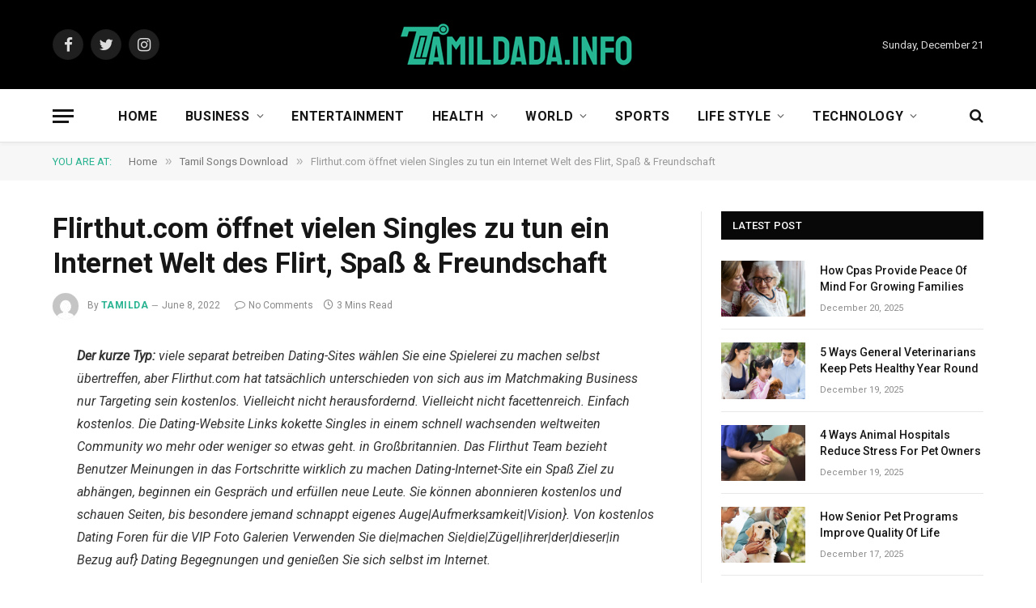

--- FILE ---
content_type: text/html; charset=UTF-8
request_url: https://tamildada.info/flirthut-com-offnet-vielen-singles-zu-tun-ein-internet-welt-des-flirt-spas-freundschaft/
body_size: 14966
content:

<!DOCTYPE html>
<html dir="ltr" lang="en-US" prefix="og: https://ogp.me/ns#" class="s-light site-s-light">

<head>

	<meta charset="UTF-8" />
	<meta name="viewport" content="width=device-width, initial-scale=1" />
	<title>Flirthut.com öffnet vielen Singles zu tun ein Internet Welt des Flirt, Spaß &amp; Freundschaft Tamildada</title>

		<!-- All in One SEO 4.8.5 - aioseo.com -->
	<meta name="description" content="Der kurze Typ: viele separat betreiben Dating-Sites wählen Sie eine Spielerei zu machen selbst übertreffen, aber Flirthut.com hat tatsächlich unterschieden von sich aus im Matchmaking Business nur Targeting sein kostenlos. Vielleicht nicht herausfordernd. Vielleicht nicht facettenreich. Einfach kostenlos. Die Dating-Website Links kokette Singles in einem schnell wachsenden weltweiten Community wo mehr oder weniger so etwas" />
	<meta name="robots" content="max-snippet:-1, max-image-preview:large, max-video-preview:-1" />
	<meta name="author" content="tamilda"/>
	<link rel="canonical" href="https://tamildada.info/flirthut-com-offnet-vielen-singles-zu-tun-ein-internet-welt-des-flirt-spas-freundschaft/" />
	<meta name="generator" content="All in One SEO (AIOSEO) 4.8.5" />
		<meta property="og:locale" content="en_US" />
		<meta property="og:site_name" content="TamilDada" />
		<meta property="og:type" content="article" />
		<meta property="og:title" content="Flirthut.com öffnet vielen Singles zu tun ein Internet Welt des Flirt, Spaß &amp; Freundschaft Tamildada" />
		<meta property="og:description" content="Der kurze Typ: viele separat betreiben Dating-Sites wählen Sie eine Spielerei zu machen selbst übertreffen, aber Flirthut.com hat tatsächlich unterschieden von sich aus im Matchmaking Business nur Targeting sein kostenlos. Vielleicht nicht herausfordernd. Vielleicht nicht facettenreich. Einfach kostenlos. Die Dating-Website Links kokette Singles in einem schnell wachsenden weltweiten Community wo mehr oder weniger so etwas" />
		<meta property="og:url" content="https://tamildada.info/flirthut-com-offnet-vielen-singles-zu-tun-ein-internet-welt-des-flirt-spas-freundschaft/" />
		<meta property="article:published_time" content="2022-06-07T20:23:50+00:00" />
		<meta property="article:modified_time" content="2022-06-09T00:37:50+00:00" />
		<meta name="twitter:card" content="summary" />
		<meta name="twitter:title" content="Flirthut.com öffnet vielen Singles zu tun ein Internet Welt des Flirt, Spaß &amp; Freundschaft Tamildada" />
		<meta name="twitter:description" content="Der kurze Typ: viele separat betreiben Dating-Sites wählen Sie eine Spielerei zu machen selbst übertreffen, aber Flirthut.com hat tatsächlich unterschieden von sich aus im Matchmaking Business nur Targeting sein kostenlos. Vielleicht nicht herausfordernd. Vielleicht nicht facettenreich. Einfach kostenlos. Die Dating-Website Links kokette Singles in einem schnell wachsenden weltweiten Community wo mehr oder weniger so etwas" />
		<script type="application/ld+json" class="aioseo-schema">
			{"@context":"https:\/\/schema.org","@graph":[{"@type":"Article","@id":"https:\/\/tamildada.info\/flirthut-com-offnet-vielen-singles-zu-tun-ein-internet-welt-des-flirt-spas-freundschaft\/#article","name":"Flirthut.com \u00f6ffnet vielen Singles zu tun ein Internet Welt des Flirt, Spa\u00df & Freundschaft Tamildada","headline":"Flirthut.com \u00f6ffnet vielen Singles zu tun ein Internet Welt des Flirt, Spa\u00df &#038; Freundschaft","author":{"@id":"https:\/\/tamildada.info\/author\/tamilda\/#author"},"publisher":{"@id":"https:\/\/tamildada.info\/#person"},"image":{"@type":"ImageObject","@id":"https:\/\/tamildada.info\/flirthut-com-offnet-vielen-singles-zu-tun-ein-internet-welt-des-flirt-spas-freundschaft\/#articleImage","url":"https:\/\/secure.gravatar.com\/avatar\/f68481e7af9275a05619cbd926a71739?s=96&d=mm&r=g","width":96,"height":96,"caption":"tamilda"},"datePublished":"2022-06-08T02:23:50+06:00","dateModified":"2022-06-09T06:37:50+06:00","inLanguage":"en-US","mainEntityOfPage":{"@id":"https:\/\/tamildada.info\/flirthut-com-offnet-vielen-singles-zu-tun-ein-internet-welt-des-flirt-spas-freundschaft\/#webpage"},"isPartOf":{"@id":"https:\/\/tamildada.info\/flirthut-com-offnet-vielen-singles-zu-tun-ein-internet-welt-des-flirt-spas-freundschaft\/#webpage"},"articleSection":"Tamil Songs Download"},{"@type":"BreadcrumbList","@id":"https:\/\/tamildada.info\/flirthut-com-offnet-vielen-singles-zu-tun-ein-internet-welt-des-flirt-spas-freundschaft\/#breadcrumblist","itemListElement":[{"@type":"ListItem","@id":"https:\/\/tamildada.info#listItem","position":1,"name":"Home","item":"https:\/\/tamildada.info","nextItem":{"@type":"ListItem","@id":"https:\/\/tamildada.info\/tamil-songs\/#listItem","name":"Tamil Songs Download"}},{"@type":"ListItem","@id":"https:\/\/tamildada.info\/tamil-songs\/#listItem","position":2,"name":"Tamil Songs Download","item":"https:\/\/tamildada.info\/tamil-songs\/","nextItem":{"@type":"ListItem","@id":"https:\/\/tamildada.info\/flirthut-com-offnet-vielen-singles-zu-tun-ein-internet-welt-des-flirt-spas-freundschaft\/#listItem","name":"Flirthut.com \u00f6ffnet vielen Singles zu tun ein Internet Welt des Flirt, Spa\u00df &#038; Freundschaft"},"previousItem":{"@type":"ListItem","@id":"https:\/\/tamildada.info#listItem","name":"Home"}},{"@type":"ListItem","@id":"https:\/\/tamildada.info\/flirthut-com-offnet-vielen-singles-zu-tun-ein-internet-welt-des-flirt-spas-freundschaft\/#listItem","position":3,"name":"Flirthut.com \u00f6ffnet vielen Singles zu tun ein Internet Welt des Flirt, Spa\u00df &#038; Freundschaft","previousItem":{"@type":"ListItem","@id":"https:\/\/tamildada.info\/tamil-songs\/#listItem","name":"Tamil Songs Download"}}]},{"@type":"Person","@id":"https:\/\/tamildada.info\/#person"},{"@type":"Person","@id":"https:\/\/tamildada.info\/author\/tamilda\/#author","url":"https:\/\/tamildada.info\/author\/tamilda\/","name":"tamilda","image":{"@type":"ImageObject","@id":"https:\/\/tamildada.info\/flirthut-com-offnet-vielen-singles-zu-tun-ein-internet-welt-des-flirt-spas-freundschaft\/#authorImage","url":"https:\/\/secure.gravatar.com\/avatar\/f68481e7af9275a05619cbd926a71739?s=96&d=mm&r=g","width":96,"height":96,"caption":"tamilda"}},{"@type":"WebPage","@id":"https:\/\/tamildada.info\/flirthut-com-offnet-vielen-singles-zu-tun-ein-internet-welt-des-flirt-spas-freundschaft\/#webpage","url":"https:\/\/tamildada.info\/flirthut-com-offnet-vielen-singles-zu-tun-ein-internet-welt-des-flirt-spas-freundschaft\/","name":"Flirthut.com \u00f6ffnet vielen Singles zu tun ein Internet Welt des Flirt, Spa\u00df & Freundschaft Tamildada","description":"Der kurze Typ: viele separat betreiben Dating-Sites w\u00e4hlen Sie eine Spielerei zu machen selbst \u00fcbertreffen, aber Flirthut.com hat tats\u00e4chlich unterschieden von sich aus im Matchmaking Business nur Targeting sein kostenlos. Vielleicht nicht herausfordernd. Vielleicht nicht facettenreich. Einfach kostenlos. Die Dating-Website Links kokette Singles in einem schnell wachsenden weltweiten Community wo mehr oder weniger so etwas","inLanguage":"en-US","isPartOf":{"@id":"https:\/\/tamildada.info\/#website"},"breadcrumb":{"@id":"https:\/\/tamildada.info\/flirthut-com-offnet-vielen-singles-zu-tun-ein-internet-welt-des-flirt-spas-freundschaft\/#breadcrumblist"},"author":{"@id":"https:\/\/tamildada.info\/author\/tamilda\/#author"},"creator":{"@id":"https:\/\/tamildada.info\/author\/tamilda\/#author"},"datePublished":"2022-06-08T02:23:50+06:00","dateModified":"2022-06-09T06:37:50+06:00"},{"@type":"WebSite","@id":"https:\/\/tamildada.info\/#website","url":"https:\/\/tamildada.info\/","name":"TamilDada","inLanguage":"en-US","publisher":{"@id":"https:\/\/tamildada.info\/#person"}}]}
		</script>
		<!-- All in One SEO -->

<link rel='dns-prefetch' href='//fonts.googleapis.com' />
<link rel="alternate" type="application/rss+xml" title="TamilDada &raquo; Feed" href="https://tamildada.info/feed/" />
<link rel="alternate" type="application/rss+xml" title="TamilDada &raquo; Comments Feed" href="https://tamildada.info/comments/feed/" />
<script type="text/javascript">
window._wpemojiSettings = {"baseUrl":"https:\/\/s.w.org\/images\/core\/emoji\/14.0.0\/72x72\/","ext":".png","svgUrl":"https:\/\/s.w.org\/images\/core\/emoji\/14.0.0\/svg\/","svgExt":".svg","source":{"concatemoji":"https:\/\/tamildada.info\/wp-includes\/js\/wp-emoji-release.min.js?ver=6.2.8"}};
/*! This file is auto-generated */
!function(e,a,t){var n,r,o,i=a.createElement("canvas"),p=i.getContext&&i.getContext("2d");function s(e,t){p.clearRect(0,0,i.width,i.height),p.fillText(e,0,0);e=i.toDataURL();return p.clearRect(0,0,i.width,i.height),p.fillText(t,0,0),e===i.toDataURL()}function c(e){var t=a.createElement("script");t.src=e,t.defer=t.type="text/javascript",a.getElementsByTagName("head")[0].appendChild(t)}for(o=Array("flag","emoji"),t.supports={everything:!0,everythingExceptFlag:!0},r=0;r<o.length;r++)t.supports[o[r]]=function(e){if(p&&p.fillText)switch(p.textBaseline="top",p.font="600 32px Arial",e){case"flag":return s("\ud83c\udff3\ufe0f\u200d\u26a7\ufe0f","\ud83c\udff3\ufe0f\u200b\u26a7\ufe0f")?!1:!s("\ud83c\uddfa\ud83c\uddf3","\ud83c\uddfa\u200b\ud83c\uddf3")&&!s("\ud83c\udff4\udb40\udc67\udb40\udc62\udb40\udc65\udb40\udc6e\udb40\udc67\udb40\udc7f","\ud83c\udff4\u200b\udb40\udc67\u200b\udb40\udc62\u200b\udb40\udc65\u200b\udb40\udc6e\u200b\udb40\udc67\u200b\udb40\udc7f");case"emoji":return!s("\ud83e\udef1\ud83c\udffb\u200d\ud83e\udef2\ud83c\udfff","\ud83e\udef1\ud83c\udffb\u200b\ud83e\udef2\ud83c\udfff")}return!1}(o[r]),t.supports.everything=t.supports.everything&&t.supports[o[r]],"flag"!==o[r]&&(t.supports.everythingExceptFlag=t.supports.everythingExceptFlag&&t.supports[o[r]]);t.supports.everythingExceptFlag=t.supports.everythingExceptFlag&&!t.supports.flag,t.DOMReady=!1,t.readyCallback=function(){t.DOMReady=!0},t.supports.everything||(n=function(){t.readyCallback()},a.addEventListener?(a.addEventListener("DOMContentLoaded",n,!1),e.addEventListener("load",n,!1)):(e.attachEvent("onload",n),a.attachEvent("onreadystatechange",function(){"complete"===a.readyState&&t.readyCallback()})),(e=t.source||{}).concatemoji?c(e.concatemoji):e.wpemoji&&e.twemoji&&(c(e.twemoji),c(e.wpemoji)))}(window,document,window._wpemojiSettings);
</script>
<style type="text/css">
img.wp-smiley,
img.emoji {
	display: inline !important;
	border: none !important;
	box-shadow: none !important;
	height: 1em !important;
	width: 1em !important;
	margin: 0 0.07em !important;
	vertical-align: -0.1em !important;
	background: none !important;
	padding: 0 !important;
}
</style>
	<link rel='stylesheet' id='wp-block-library-css' href='https://tamildada.info/wp-includes/css/dist/block-library/style.min.css?ver=6.2.8' type='text/css' media='all' />
<link rel='stylesheet' id='classic-theme-styles-css' href='https://tamildada.info/wp-includes/css/classic-themes.min.css?ver=6.2.8' type='text/css' media='all' />
<style id='global-styles-inline-css' type='text/css'>
body{--wp--preset--color--black: #000000;--wp--preset--color--cyan-bluish-gray: #abb8c3;--wp--preset--color--white: #ffffff;--wp--preset--color--pale-pink: #f78da7;--wp--preset--color--vivid-red: #cf2e2e;--wp--preset--color--luminous-vivid-orange: #ff6900;--wp--preset--color--luminous-vivid-amber: #fcb900;--wp--preset--color--light-green-cyan: #7bdcb5;--wp--preset--color--vivid-green-cyan: #00d084;--wp--preset--color--pale-cyan-blue: #8ed1fc;--wp--preset--color--vivid-cyan-blue: #0693e3;--wp--preset--color--vivid-purple: #9b51e0;--wp--preset--gradient--vivid-cyan-blue-to-vivid-purple: linear-gradient(135deg,rgba(6,147,227,1) 0%,rgb(155,81,224) 100%);--wp--preset--gradient--light-green-cyan-to-vivid-green-cyan: linear-gradient(135deg,rgb(122,220,180) 0%,rgb(0,208,130) 100%);--wp--preset--gradient--luminous-vivid-amber-to-luminous-vivid-orange: linear-gradient(135deg,rgba(252,185,0,1) 0%,rgba(255,105,0,1) 100%);--wp--preset--gradient--luminous-vivid-orange-to-vivid-red: linear-gradient(135deg,rgba(255,105,0,1) 0%,rgb(207,46,46) 100%);--wp--preset--gradient--very-light-gray-to-cyan-bluish-gray: linear-gradient(135deg,rgb(238,238,238) 0%,rgb(169,184,195) 100%);--wp--preset--gradient--cool-to-warm-spectrum: linear-gradient(135deg,rgb(74,234,220) 0%,rgb(151,120,209) 20%,rgb(207,42,186) 40%,rgb(238,44,130) 60%,rgb(251,105,98) 80%,rgb(254,248,76) 100%);--wp--preset--gradient--blush-light-purple: linear-gradient(135deg,rgb(255,206,236) 0%,rgb(152,150,240) 100%);--wp--preset--gradient--blush-bordeaux: linear-gradient(135deg,rgb(254,205,165) 0%,rgb(254,45,45) 50%,rgb(107,0,62) 100%);--wp--preset--gradient--luminous-dusk: linear-gradient(135deg,rgb(255,203,112) 0%,rgb(199,81,192) 50%,rgb(65,88,208) 100%);--wp--preset--gradient--pale-ocean: linear-gradient(135deg,rgb(255,245,203) 0%,rgb(182,227,212) 50%,rgb(51,167,181) 100%);--wp--preset--gradient--electric-grass: linear-gradient(135deg,rgb(202,248,128) 0%,rgb(113,206,126) 100%);--wp--preset--gradient--midnight: linear-gradient(135deg,rgb(2,3,129) 0%,rgb(40,116,252) 100%);--wp--preset--duotone--dark-grayscale: url('#wp-duotone-dark-grayscale');--wp--preset--duotone--grayscale: url('#wp-duotone-grayscale');--wp--preset--duotone--purple-yellow: url('#wp-duotone-purple-yellow');--wp--preset--duotone--blue-red: url('#wp-duotone-blue-red');--wp--preset--duotone--midnight: url('#wp-duotone-midnight');--wp--preset--duotone--magenta-yellow: url('#wp-duotone-magenta-yellow');--wp--preset--duotone--purple-green: url('#wp-duotone-purple-green');--wp--preset--duotone--blue-orange: url('#wp-duotone-blue-orange');--wp--preset--font-size--small: 13px;--wp--preset--font-size--medium: 20px;--wp--preset--font-size--large: 36px;--wp--preset--font-size--x-large: 42px;--wp--preset--spacing--20: 0.44rem;--wp--preset--spacing--30: 0.67rem;--wp--preset--spacing--40: 1rem;--wp--preset--spacing--50: 1.5rem;--wp--preset--spacing--60: 2.25rem;--wp--preset--spacing--70: 3.38rem;--wp--preset--spacing--80: 5.06rem;--wp--preset--shadow--natural: 6px 6px 9px rgba(0, 0, 0, 0.2);--wp--preset--shadow--deep: 12px 12px 50px rgba(0, 0, 0, 0.4);--wp--preset--shadow--sharp: 6px 6px 0px rgba(0, 0, 0, 0.2);--wp--preset--shadow--outlined: 6px 6px 0px -3px rgba(255, 255, 255, 1), 6px 6px rgba(0, 0, 0, 1);--wp--preset--shadow--crisp: 6px 6px 0px rgba(0, 0, 0, 1);}:where(.is-layout-flex){gap: 0.5em;}body .is-layout-flow > .alignleft{float: left;margin-inline-start: 0;margin-inline-end: 2em;}body .is-layout-flow > .alignright{float: right;margin-inline-start: 2em;margin-inline-end: 0;}body .is-layout-flow > .aligncenter{margin-left: auto !important;margin-right: auto !important;}body .is-layout-constrained > .alignleft{float: left;margin-inline-start: 0;margin-inline-end: 2em;}body .is-layout-constrained > .alignright{float: right;margin-inline-start: 2em;margin-inline-end: 0;}body .is-layout-constrained > .aligncenter{margin-left: auto !important;margin-right: auto !important;}body .is-layout-constrained > :where(:not(.alignleft):not(.alignright):not(.alignfull)){max-width: var(--wp--style--global--content-size);margin-left: auto !important;margin-right: auto !important;}body .is-layout-constrained > .alignwide{max-width: var(--wp--style--global--wide-size);}body .is-layout-flex{display: flex;}body .is-layout-flex{flex-wrap: wrap;align-items: center;}body .is-layout-flex > *{margin: 0;}:where(.wp-block-columns.is-layout-flex){gap: 2em;}.has-black-color{color: var(--wp--preset--color--black) !important;}.has-cyan-bluish-gray-color{color: var(--wp--preset--color--cyan-bluish-gray) !important;}.has-white-color{color: var(--wp--preset--color--white) !important;}.has-pale-pink-color{color: var(--wp--preset--color--pale-pink) !important;}.has-vivid-red-color{color: var(--wp--preset--color--vivid-red) !important;}.has-luminous-vivid-orange-color{color: var(--wp--preset--color--luminous-vivid-orange) !important;}.has-luminous-vivid-amber-color{color: var(--wp--preset--color--luminous-vivid-amber) !important;}.has-light-green-cyan-color{color: var(--wp--preset--color--light-green-cyan) !important;}.has-vivid-green-cyan-color{color: var(--wp--preset--color--vivid-green-cyan) !important;}.has-pale-cyan-blue-color{color: var(--wp--preset--color--pale-cyan-blue) !important;}.has-vivid-cyan-blue-color{color: var(--wp--preset--color--vivid-cyan-blue) !important;}.has-vivid-purple-color{color: var(--wp--preset--color--vivid-purple) !important;}.has-black-background-color{background-color: var(--wp--preset--color--black) !important;}.has-cyan-bluish-gray-background-color{background-color: var(--wp--preset--color--cyan-bluish-gray) !important;}.has-white-background-color{background-color: var(--wp--preset--color--white) !important;}.has-pale-pink-background-color{background-color: var(--wp--preset--color--pale-pink) !important;}.has-vivid-red-background-color{background-color: var(--wp--preset--color--vivid-red) !important;}.has-luminous-vivid-orange-background-color{background-color: var(--wp--preset--color--luminous-vivid-orange) !important;}.has-luminous-vivid-amber-background-color{background-color: var(--wp--preset--color--luminous-vivid-amber) !important;}.has-light-green-cyan-background-color{background-color: var(--wp--preset--color--light-green-cyan) !important;}.has-vivid-green-cyan-background-color{background-color: var(--wp--preset--color--vivid-green-cyan) !important;}.has-pale-cyan-blue-background-color{background-color: var(--wp--preset--color--pale-cyan-blue) !important;}.has-vivid-cyan-blue-background-color{background-color: var(--wp--preset--color--vivid-cyan-blue) !important;}.has-vivid-purple-background-color{background-color: var(--wp--preset--color--vivid-purple) !important;}.has-black-border-color{border-color: var(--wp--preset--color--black) !important;}.has-cyan-bluish-gray-border-color{border-color: var(--wp--preset--color--cyan-bluish-gray) !important;}.has-white-border-color{border-color: var(--wp--preset--color--white) !important;}.has-pale-pink-border-color{border-color: var(--wp--preset--color--pale-pink) !important;}.has-vivid-red-border-color{border-color: var(--wp--preset--color--vivid-red) !important;}.has-luminous-vivid-orange-border-color{border-color: var(--wp--preset--color--luminous-vivid-orange) !important;}.has-luminous-vivid-amber-border-color{border-color: var(--wp--preset--color--luminous-vivid-amber) !important;}.has-light-green-cyan-border-color{border-color: var(--wp--preset--color--light-green-cyan) !important;}.has-vivid-green-cyan-border-color{border-color: var(--wp--preset--color--vivid-green-cyan) !important;}.has-pale-cyan-blue-border-color{border-color: var(--wp--preset--color--pale-cyan-blue) !important;}.has-vivid-cyan-blue-border-color{border-color: var(--wp--preset--color--vivid-cyan-blue) !important;}.has-vivid-purple-border-color{border-color: var(--wp--preset--color--vivid-purple) !important;}.has-vivid-cyan-blue-to-vivid-purple-gradient-background{background: var(--wp--preset--gradient--vivid-cyan-blue-to-vivid-purple) !important;}.has-light-green-cyan-to-vivid-green-cyan-gradient-background{background: var(--wp--preset--gradient--light-green-cyan-to-vivid-green-cyan) !important;}.has-luminous-vivid-amber-to-luminous-vivid-orange-gradient-background{background: var(--wp--preset--gradient--luminous-vivid-amber-to-luminous-vivid-orange) !important;}.has-luminous-vivid-orange-to-vivid-red-gradient-background{background: var(--wp--preset--gradient--luminous-vivid-orange-to-vivid-red) !important;}.has-very-light-gray-to-cyan-bluish-gray-gradient-background{background: var(--wp--preset--gradient--very-light-gray-to-cyan-bluish-gray) !important;}.has-cool-to-warm-spectrum-gradient-background{background: var(--wp--preset--gradient--cool-to-warm-spectrum) !important;}.has-blush-light-purple-gradient-background{background: var(--wp--preset--gradient--blush-light-purple) !important;}.has-blush-bordeaux-gradient-background{background: var(--wp--preset--gradient--blush-bordeaux) !important;}.has-luminous-dusk-gradient-background{background: var(--wp--preset--gradient--luminous-dusk) !important;}.has-pale-ocean-gradient-background{background: var(--wp--preset--gradient--pale-ocean) !important;}.has-electric-grass-gradient-background{background: var(--wp--preset--gradient--electric-grass) !important;}.has-midnight-gradient-background{background: var(--wp--preset--gradient--midnight) !important;}.has-small-font-size{font-size: var(--wp--preset--font-size--small) !important;}.has-medium-font-size{font-size: var(--wp--preset--font-size--medium) !important;}.has-large-font-size{font-size: var(--wp--preset--font-size--large) !important;}.has-x-large-font-size{font-size: var(--wp--preset--font-size--x-large) !important;}
.wp-block-navigation a:where(:not(.wp-element-button)){color: inherit;}
:where(.wp-block-columns.is-layout-flex){gap: 2em;}
.wp-block-pullquote{font-size: 1.5em;line-height: 1.6;}
</style>
<link rel='stylesheet' id='smartmag-core-css' href='https://tamildada.info/wp-content/themes/smart-mag/style.css?ver=9.0.0' type='text/css' media='all' />
<link rel='stylesheet' id='smartmag-fonts-css' href='https://fonts.googleapis.com/css?family=Roboto%3A400%2C400i%2C500%2C700' type='text/css' media='all' />
<link rel='stylesheet' id='smartmag-magnific-popup-css' href='https://tamildada.info/wp-content/themes/smart-mag/css/lightbox.css?ver=9.0.0' type='text/css' media='all' />
<link rel='stylesheet' id='smartmag-icons-css' href='https://tamildada.info/wp-content/themes/smart-mag/css/icons/icons.css?ver=9.0.0' type='text/css' media='all' />
<link rel='stylesheet' id='smartmag-skin-css' href='https://tamildada.info/wp-content/themes/smart-mag/css/skin-thezine.css?ver=9.0.0' type='text/css' media='all' />
<style id='smartmag-skin-inline-css' type='text/css'>
:root { --main-width: 1150px; }
.smart-head-main { --c-shadow: rgba(10,10,10,0.03); }
.smart-head-main .smart-head-bot { --head-h: 66px; border-bottom-width: 1px; border-bottom-color: #e2e2e2; }
.s-dark .smart-head-main .smart-head-bot,
.smart-head-main .s-dark.smart-head-bot { border-bottom-color: #222222; }
.navigation-main .menu > li > a { font-size: 16px; font-weight: bold; letter-spacing: 0.04em; }
.s-light .navigation { --c-nav-blip: #565656; }
.loop-grid .ratio-is-custom { padding-bottom: calc(100% / 1.68); }
.loop-list .ratio-is-custom { padding-bottom: calc(100% / 1.575); }
.list-post { --list-p-media-width: 44%; --list-p-media-max-width: 85%; }
.list-post .media:not(i) { --list-p-media-max-width: 44%; }
.loop-small .media:not(i) { max-width: 104px; }
.single .featured .ratio-is-custom { padding-bottom: calc(100% / 2); }
@media (min-width: 940px) and (max-width: 1200px) { .navigation-main .menu > li > a { font-size: calc(10px + (16px - 10px) * .7); } }


</style>
<script type='text/javascript' src='https://tamildada.info/wp-includes/js/jquery/jquery.min.js?ver=3.6.4' id='jquery-core-js'></script>
<script type='text/javascript' src='https://tamildada.info/wp-includes/js/jquery/jquery-migrate.min.js?ver=3.4.0' id='jquery-migrate-js'></script>
<link rel="https://api.w.org/" href="https://tamildada.info/wp-json/" /><link rel="alternate" type="application/json" href="https://tamildada.info/wp-json/wp/v2/posts/26788" /><link rel="EditURI" type="application/rsd+xml" title="RSD" href="https://tamildada.info/xmlrpc.php?rsd" />
<link rel="wlwmanifest" type="application/wlwmanifest+xml" href="https://tamildada.info/wp-includes/wlwmanifest.xml" />
<meta name="generator" content="WordPress 6.2.8" />
<link rel='shortlink' href='https://tamildada.info/?p=26788' />
<link rel="alternate" type="application/json+oembed" href="https://tamildada.info/wp-json/oembed/1.0/embed?url=https%3A%2F%2Ftamildada.info%2Fflirthut-com-offnet-vielen-singles-zu-tun-ein-internet-welt-des-flirt-spas-freundschaft%2F" />
<link rel="alternate" type="text/xml+oembed" href="https://tamildada.info/wp-json/oembed/1.0/embed?url=https%3A%2F%2Ftamildada.info%2Fflirthut-com-offnet-vielen-singles-zu-tun-ein-internet-welt-des-flirt-spas-freundschaft%2F&#038;format=xml" />

		<script>
		var BunyadSchemeKey = 'bunyad-scheme';
		(() => {
			const d = document.documentElement;
			const c = d.classList;
			const scheme = localStorage.getItem(BunyadSchemeKey);
			if (scheme) {
				d.dataset.origClass = c;
				scheme === 'dark' ? c.remove('s-light', 'site-s-light') : c.remove('s-dark', 'site-s-dark');
				c.add('site-s-' + scheme, 's-' + scheme);
			}
		})();
		</script>
		<meta name="generator" content="Elementor 3.12.1; features: e_dom_optimization, e_optimized_assets_loading, e_optimized_css_loading, a11y_improvements, additional_custom_breakpoints; settings: css_print_method-external, google_font-enabled, font_display-auto">

	<script>
	document.querySelector('head').innerHTML += '<style class="bunyad-img-effects-css">.main-wrap .wp-post-image, .post-content img { opacity: 0; }</style>';
	</script>

</head>

<body class="post-template-default single single-post postid-26788 single-format-standard right-sidebar post-layout-modern post-cat-131 has-lb has-lb-sm img-effects has-sb-sep layout-normal elementor-default elementor-kit-21334">

<svg xmlns="http://www.w3.org/2000/svg" viewBox="0 0 0 0" width="0" height="0" focusable="false" role="none" style="visibility: hidden; position: absolute; left: -9999px; overflow: hidden;" ><defs><filter id="wp-duotone-dark-grayscale"><feColorMatrix color-interpolation-filters="sRGB" type="matrix" values=" .299 .587 .114 0 0 .299 .587 .114 0 0 .299 .587 .114 0 0 .299 .587 .114 0 0 " /><feComponentTransfer color-interpolation-filters="sRGB" ><feFuncR type="table" tableValues="0 0.49803921568627" /><feFuncG type="table" tableValues="0 0.49803921568627" /><feFuncB type="table" tableValues="0 0.49803921568627" /><feFuncA type="table" tableValues="1 1" /></feComponentTransfer><feComposite in2="SourceGraphic" operator="in" /></filter></defs></svg><svg xmlns="http://www.w3.org/2000/svg" viewBox="0 0 0 0" width="0" height="0" focusable="false" role="none" style="visibility: hidden; position: absolute; left: -9999px; overflow: hidden;" ><defs><filter id="wp-duotone-grayscale"><feColorMatrix color-interpolation-filters="sRGB" type="matrix" values=" .299 .587 .114 0 0 .299 .587 .114 0 0 .299 .587 .114 0 0 .299 .587 .114 0 0 " /><feComponentTransfer color-interpolation-filters="sRGB" ><feFuncR type="table" tableValues="0 1" /><feFuncG type="table" tableValues="0 1" /><feFuncB type="table" tableValues="0 1" /><feFuncA type="table" tableValues="1 1" /></feComponentTransfer><feComposite in2="SourceGraphic" operator="in" /></filter></defs></svg><svg xmlns="http://www.w3.org/2000/svg" viewBox="0 0 0 0" width="0" height="0" focusable="false" role="none" style="visibility: hidden; position: absolute; left: -9999px; overflow: hidden;" ><defs><filter id="wp-duotone-purple-yellow"><feColorMatrix color-interpolation-filters="sRGB" type="matrix" values=" .299 .587 .114 0 0 .299 .587 .114 0 0 .299 .587 .114 0 0 .299 .587 .114 0 0 " /><feComponentTransfer color-interpolation-filters="sRGB" ><feFuncR type="table" tableValues="0.54901960784314 0.98823529411765" /><feFuncG type="table" tableValues="0 1" /><feFuncB type="table" tableValues="0.71764705882353 0.25490196078431" /><feFuncA type="table" tableValues="1 1" /></feComponentTransfer><feComposite in2="SourceGraphic" operator="in" /></filter></defs></svg><svg xmlns="http://www.w3.org/2000/svg" viewBox="0 0 0 0" width="0" height="0" focusable="false" role="none" style="visibility: hidden; position: absolute; left: -9999px; overflow: hidden;" ><defs><filter id="wp-duotone-blue-red"><feColorMatrix color-interpolation-filters="sRGB" type="matrix" values=" .299 .587 .114 0 0 .299 .587 .114 0 0 .299 .587 .114 0 0 .299 .587 .114 0 0 " /><feComponentTransfer color-interpolation-filters="sRGB" ><feFuncR type="table" tableValues="0 1" /><feFuncG type="table" tableValues="0 0.27843137254902" /><feFuncB type="table" tableValues="0.5921568627451 0.27843137254902" /><feFuncA type="table" tableValues="1 1" /></feComponentTransfer><feComposite in2="SourceGraphic" operator="in" /></filter></defs></svg><svg xmlns="http://www.w3.org/2000/svg" viewBox="0 0 0 0" width="0" height="0" focusable="false" role="none" style="visibility: hidden; position: absolute; left: -9999px; overflow: hidden;" ><defs><filter id="wp-duotone-midnight"><feColorMatrix color-interpolation-filters="sRGB" type="matrix" values=" .299 .587 .114 0 0 .299 .587 .114 0 0 .299 .587 .114 0 0 .299 .587 .114 0 0 " /><feComponentTransfer color-interpolation-filters="sRGB" ><feFuncR type="table" tableValues="0 0" /><feFuncG type="table" tableValues="0 0.64705882352941" /><feFuncB type="table" tableValues="0 1" /><feFuncA type="table" tableValues="1 1" /></feComponentTransfer><feComposite in2="SourceGraphic" operator="in" /></filter></defs></svg><svg xmlns="http://www.w3.org/2000/svg" viewBox="0 0 0 0" width="0" height="0" focusable="false" role="none" style="visibility: hidden; position: absolute; left: -9999px; overflow: hidden;" ><defs><filter id="wp-duotone-magenta-yellow"><feColorMatrix color-interpolation-filters="sRGB" type="matrix" values=" .299 .587 .114 0 0 .299 .587 .114 0 0 .299 .587 .114 0 0 .299 .587 .114 0 0 " /><feComponentTransfer color-interpolation-filters="sRGB" ><feFuncR type="table" tableValues="0.78039215686275 1" /><feFuncG type="table" tableValues="0 0.94901960784314" /><feFuncB type="table" tableValues="0.35294117647059 0.47058823529412" /><feFuncA type="table" tableValues="1 1" /></feComponentTransfer><feComposite in2="SourceGraphic" operator="in" /></filter></defs></svg><svg xmlns="http://www.w3.org/2000/svg" viewBox="0 0 0 0" width="0" height="0" focusable="false" role="none" style="visibility: hidden; position: absolute; left: -9999px; overflow: hidden;" ><defs><filter id="wp-duotone-purple-green"><feColorMatrix color-interpolation-filters="sRGB" type="matrix" values=" .299 .587 .114 0 0 .299 .587 .114 0 0 .299 .587 .114 0 0 .299 .587 .114 0 0 " /><feComponentTransfer color-interpolation-filters="sRGB" ><feFuncR type="table" tableValues="0.65098039215686 0.40392156862745" /><feFuncG type="table" tableValues="0 1" /><feFuncB type="table" tableValues="0.44705882352941 0.4" /><feFuncA type="table" tableValues="1 1" /></feComponentTransfer><feComposite in2="SourceGraphic" operator="in" /></filter></defs></svg><svg xmlns="http://www.w3.org/2000/svg" viewBox="0 0 0 0" width="0" height="0" focusable="false" role="none" style="visibility: hidden; position: absolute; left: -9999px; overflow: hidden;" ><defs><filter id="wp-duotone-blue-orange"><feColorMatrix color-interpolation-filters="sRGB" type="matrix" values=" .299 .587 .114 0 0 .299 .587 .114 0 0 .299 .587 .114 0 0 .299 .587 .114 0 0 " /><feComponentTransfer color-interpolation-filters="sRGB" ><feFuncR type="table" tableValues="0.098039215686275 1" /><feFuncG type="table" tableValues="0 0.66274509803922" /><feFuncB type="table" tableValues="0.84705882352941 0.41960784313725" /><feFuncA type="table" tableValues="1 1" /></feComponentTransfer><feComposite in2="SourceGraphic" operator="in" /></filter></defs></svg>

<div class="main-wrap">

	
<div class="off-canvas-backdrop"></div>
<div class="mobile-menu-container off-canvas s-dark" id="off-canvas">

	<div class="off-canvas-head">
		<a href="#" class="close"><i class="tsi tsi-times"></i></a>

		<div class="ts-logo">
			<img class="logo-mobile logo-image" src="https://tamildada.info/wp-content/uploads/2021/10/tamildada-logo-head.png" width="150" height="29" alt="TamilDada"/>		</div>
	</div>

	<div class="off-canvas-content">

					<ul class="mobile-menu"></ul>
		
		
		
		<div class="spc-social-block spc-social spc-social-b smart-head-social">
		
			
				<a href="#" class="link service s-facebook" target="_blank" rel="noopener">
					<i class="icon tsi tsi-facebook"></i>
					<span class="visuallyhidden">Facebook</span>
				</a>
									
			
				<a href="#" class="link service s-twitter" target="_blank" rel="noopener">
					<i class="icon tsi tsi-twitter"></i>
					<span class="visuallyhidden">Twitter</span>
				</a>
									
			
				<a href="#" class="link service s-instagram" target="_blank" rel="noopener">
					<i class="icon tsi tsi-instagram"></i>
					<span class="visuallyhidden">Instagram</span>
				</a>
									
			
		</div>

		
	</div>

</div>
<div class="smart-head smart-head-b smart-head-main" id="smart-head" data-sticky="auto" data-sticky-type="smart" data-sticky-full>
	
	<div class="smart-head-row smart-head-mid smart-head-row-3 s-dark smart-head-row-full">

		<div class="inner wrap">

							
				<div class="items items-left ">
				
		<div class="spc-social-block spc-social spc-social-b smart-head-social">
		
			
				<a href="#" class="link service s-facebook" target="_blank" rel="noopener">
					<i class="icon tsi tsi-facebook"></i>
					<span class="visuallyhidden">Facebook</span>
				</a>
									
			
				<a href="#" class="link service s-twitter" target="_blank" rel="noopener">
					<i class="icon tsi tsi-twitter"></i>
					<span class="visuallyhidden">Twitter</span>
				</a>
									
			
				<a href="#" class="link service s-instagram" target="_blank" rel="noopener">
					<i class="icon tsi tsi-instagram"></i>
					<span class="visuallyhidden">Instagram</span>
				</a>
									
			
		</div>

						</div>

							
				<div class="items items-center ">
					<a href="https://tamildada.info/" title="TamilDada" rel="home" class="logo-link ts-logo logo-is-image">
		<span>
			
				
					<img src="https://tamildada.info/wp-content/uploads/2021/10/tamildada-logo-head.png" class="logo-image" alt="TamilDada" width="300" height="57"/>
									 
					</span>
	</a>				</div>

							
				<div class="items items-right ">
				
<span class="h-date">
	Sunday, December 21</span>				</div>

						
		</div>
	</div>

	
	<div class="smart-head-row smart-head-bot smart-head-row-3 is-light has-center-nav smart-head-row-full">

		<div class="inner wrap">

							
				<div class="items items-left ">
				
<button class="offcanvas-toggle has-icon" type="button" aria-label="Menu">
	<span class="hamburger-icon hamburger-icon-a">
		<span class="inner"></span>
	</span>
</button>				</div>

							
				<div class="items items-center ">
					<div class="nav-wrap">
		<nav class="navigation navigation-main nav-hov-a has-search">
			<ul id="menu-main-menu" class="menu"><li id="menu-item-16247" class="menu-item menu-item-type-custom menu-item-object-custom menu-item-home menu-item-16247"><a href="https://tamildada.info/">Home</a></li>
<li id="menu-item-16240" class="menu-item menu-item-type-taxonomy menu-item-object-category menu-item-has-children menu-cat-150 menu-item-16240"><a href="https://tamildada.info/tie-business/">Business</a>
<ul class="sub-menu">
	<li id="menu-item-21563" class="menu-item menu-item-type-taxonomy menu-item-object-category menu-cat-177 menu-item-21563"><a href="https://tamildada.info/life-insurance/">Life Insurance</a></li>
	<li id="menu-item-21571" class="menu-item menu-item-type-taxonomy menu-item-object-category menu-cat-178 menu-item-21571"><a href="https://tamildada.info/insurance/">Insurance</a></li>
</ul>
</li>
<li id="menu-item-16243" class="menu-item menu-item-type-taxonomy menu-item-object-category menu-cat-163 menu-item-16243"><a href="https://tamildada.info/entertainment/">Entertainment</a></li>
<li id="menu-item-16245" class="menu-item menu-item-type-taxonomy menu-item-object-category menu-item-has-children menu-cat-169 menu-item-16245"><a href="https://tamildada.info/health/">Health</a>
<ul class="sub-menu">
	<li id="menu-item-16244" class="menu-item menu-item-type-taxonomy menu-item-object-category menu-cat-171 menu-item-16244"><a href="https://tamildada.info/fitness/">Fitness</a></li>
</ul>
</li>
<li id="menu-item-21567" class="menu-item menu-item-type-taxonomy menu-item-object-category menu-item-has-children menu-cat-134 menu-item-21567"><a href="https://tamildada.info/tie-world/">World</a>
<ul class="sub-menu">
	<li id="menu-item-16242" class="menu-item menu-item-type-taxonomy menu-item-object-category menu-cat-162 menu-item-16242"><a href="https://tamildada.info/education/">Education</a></li>
	<li id="menu-item-21565" class="menu-item menu-item-type-taxonomy menu-item-object-category menu-cat-249 menu-item-21565"><a href="https://tamildada.info/travel/">Travel</a></li>
	<li id="menu-item-21576" class="menu-item menu-item-type-taxonomy menu-item-object-category menu-cat-259 menu-item-21576"><a href="https://tamildada.info/law/">Law</a></li>
	<li id="menu-item-21577" class="menu-item menu-item-type-taxonomy menu-item-object-category menu-cat-182 menu-item-21577"><a href="https://tamildada.info/news/">News</a></li>
</ul>
</li>
<li id="menu-item-21570" class="menu-item menu-item-type-taxonomy menu-item-object-category menu-cat-183 menu-item-21570"><a href="https://tamildada.info/sports/">Sports</a></li>
<li id="menu-item-21573" class="menu-item menu-item-type-taxonomy menu-item-object-category menu-item-has-children menu-cat-153 menu-item-21573"><a href="https://tamildada.info/life-style/">Life Style</a>
<ul class="sub-menu">
	<li id="menu-item-21574" class="menu-item menu-item-type-taxonomy menu-item-object-category menu-cat-172 menu-item-21574"><a href="https://tamildada.info/home-improvement/">Home Improvement</a></li>
	<li id="menu-item-21572" class="menu-item menu-item-type-taxonomy menu-item-object-category menu-cat-168 menu-item-21572"><a href="https://tamildada.info/fashion/">Fashion</a></li>
	<li id="menu-item-21575" class="menu-item menu-item-type-taxonomy menu-item-object-category menu-cat-173 menu-item-21575"><a href="https://tamildada.info/kitchen/">Kitchen</a></li>
</ul>
</li>
<li id="menu-item-21616" class="menu-item menu-item-type-taxonomy menu-item-object-category menu-item-has-children menu-cat-161 menu-item-21616"><a href="https://tamildada.info/technology/">Technology</a>
<ul class="sub-menu">
	<li id="menu-item-21561" class="menu-item menu-item-type-taxonomy menu-item-object-category menu-cat-158 menu-item-21561"><a href="https://tamildada.info/app/">App</a></li>
	<li id="menu-item-21562" class="menu-item menu-item-type-taxonomy menu-item-object-category menu-cat-160 menu-item-21562"><a href="https://tamildada.info/gadget/">Gadget</a></li>
	<li id="menu-item-21564" class="menu-item menu-item-type-taxonomy menu-item-object-category menu-cat-159 menu-item-21564"><a href="https://tamildada.info/software/">Software</a></li>
	<li id="menu-item-21566" class="menu-item menu-item-type-taxonomy menu-item-object-category menu-cat-166 menu-item-21566"><a href="https://tamildada.info/website/">Website</a></li>
	<li id="menu-item-21578" class="menu-item menu-item-type-taxonomy menu-item-object-category menu-cat-179 menu-item-21578"><a href="https://tamildada.info/seo/">SEO</a></li>
	<li id="menu-item-21569" class="menu-item menu-item-type-taxonomy menu-item-object-category menu-cat-144 menu-item-21569"><a href="https://tamildada.info/tie-world/tie-games/">Games</a></li>
</ul>
</li>
</ul>		</nav>
	</div>
				</div>

							
				<div class="items items-right ">
				

	<a href="#" class="search-icon has-icon-only is-icon" title="Search">
		<i class="tsi tsi-search"></i>
	</a>

				</div>

						
		</div>
	</div>

	</div>
<div class="smart-head smart-head-a smart-head-mobile" id="smart-head-mobile" data-sticky="mid" data-sticky-type="smart" data-sticky-full>
	
	<div class="smart-head-row smart-head-mid smart-head-row-3 s-dark smart-head-row-full">

		<div class="inner wrap">

							
				<div class="items items-left ">
				
<button class="offcanvas-toggle has-icon" type="button" aria-label="Menu">
	<span class="hamburger-icon hamburger-icon-a">
		<span class="inner"></span>
	</span>
</button>				</div>

							
				<div class="items items-center ">
					<a href="https://tamildada.info/" title="TamilDada" rel="home" class="logo-link ts-logo logo-is-image">
		<span>
			
									<img class="logo-mobile logo-image" src="https://tamildada.info/wp-content/uploads/2021/10/tamildada-logo-head.png" width="150" height="29" alt="TamilDada"/>									 
					</span>
	</a>				</div>

							
				<div class="items items-right ">
				

	<a href="#" class="search-icon has-icon-only is-icon" title="Search">
		<i class="tsi tsi-search"></i>
	</a>

				</div>

						
		</div>
	</div>

	</div>
<nav class="breadcrumbs is-full-width breadcrumbs-b" id="breadcrumb"><div class="inner ts-contain "><span class="label">You are at:</span><span><a href="https://tamildada.info/"><span>Home</span></a></span><span class="delim">&raquo;</span><span><a href="https://tamildada.info/tamil-songs/"><span>Tamil Songs Download</span></a></span><span class="delim">&raquo;</span><span class="current">Flirthut.com öffnet vielen Singles zu tun ein Internet Welt des Flirt, Spaß &#038; Freundschaft</span></div></nav>
<div class="main ts-contain cf right-sidebar">
	
		

<div class="ts-row">
	<div class="col-8 main-content">

					<div class="the-post-header s-head-modern s-head-modern-a">
	<div class="post-meta post-meta-a post-meta-left post-meta-single has-below"><h1 class="is-title post-title">Flirthut.com öffnet vielen Singles zu tun ein Internet Welt des Flirt, Spaß &#038; Freundschaft</h1><div class="post-meta-items meta-below has-author-img"><span class="meta-item post-author has-img"><img alt='tamilda' src='https://secure.gravatar.com/avatar/f68481e7af9275a05619cbd926a71739?s=32&#038;d=mm&#038;r=g' srcset='https://secure.gravatar.com/avatar/f68481e7af9275a05619cbd926a71739?s=64&#038;d=mm&#038;r=g 2x' class='avatar avatar-32 photo' height='32' width='32' loading='lazy' decoding='async'/><span class="by">By</span> <a href="https://tamildada.info/author/tamilda/" title="Posts by tamilda" rel="author">tamilda</a></span><span class="meta-item has-next-icon date"><time class="post-date" datetime="2022-06-08T02:23:50+06:00">June 8, 2022</time></span><span class="has-next-icon meta-item comments has-icon"><a href="https://tamildada.info/flirthut-com-offnet-vielen-singles-zu-tun-ein-internet-welt-des-flirt-spas-freundschaft/#respond"><i class="tsi tsi-comment-o"></i>No Comments</a></span><span class="meta-item read-time has-icon"><i class="tsi tsi-clock"></i>3 Mins Read</span></div></div>	
	
</div>		
					<div class="single-featured">	
	<div class="featured">
			</div>

	</div>
		
		<div class="the-post s-post-modern">

			<article id="post-26788" class="post-26788 post type-post status-publish format-standard category-tamil-songs">
				
<div class="post-content-wrap has-share-float">
						<div class="post-share-float share-float-b is-hidden spc-social-c-icon">
	<div class="inner">
					<span class="share-text">Share</span>
		
		<div class="services">
		
				
			<a href="https://www.facebook.com/sharer.php?u=https%3A%2F%2Ftamildada.info%2Fflirthut-com-offnet-vielen-singles-zu-tun-ein-internet-welt-des-flirt-spas-freundschaft%2F" class="cf service s-facebook" target="_blank" title="Facebook">
				<i class="tsi tsi-facebook"></i>
				<span class="label">Facebook</span>
			</a>
				
				
			<a href="https://twitter.com/intent/tweet?url=https%3A%2F%2Ftamildada.info%2Fflirthut-com-offnet-vielen-singles-zu-tun-ein-internet-welt-des-flirt-spas-freundschaft%2F&text=Flirthut.com%20%C3%B6ffnet%20vielen%20Singles%20zu%20tun%20ein%20Internet%20Welt%20des%20Flirt%2C%20Spa%C3%9F%20%26%20Freundschaft" class="cf service s-twitter" target="_blank" title="Twitter">
				<i class="tsi tsi-twitter"></i>
				<span class="label">Twitter</span>
			</a>
				
				
			<a href="https://www.linkedin.com/shareArticle?mini=true&url=https%3A%2F%2Ftamildada.info%2Fflirthut-com-offnet-vielen-singles-zu-tun-ein-internet-welt-des-flirt-spas-freundschaft%2F" class="cf service s-linkedin" target="_blank" title="LinkedIn">
				<i class="tsi tsi-linkedin"></i>
				<span class="label">LinkedIn</span>
			</a>
				
				
			<a href="https://pinterest.com/pin/create/button/?url=https%3A%2F%2Ftamildada.info%2Fflirthut-com-offnet-vielen-singles-zu-tun-ein-internet-welt-des-flirt-spas-freundschaft%2F&media=&description=Flirthut.com%20%C3%B6ffnet%20vielen%20Singles%20zu%20tun%20ein%20Internet%20Welt%20des%20Flirt%2C%20Spa%C3%9F%20%26%20Freundschaft" class="cf service s-pinterest" target="_blank" title="Pinterest">
				<i class="tsi tsi-pinterest-p"></i>
				<span class="label">Pinterest</span>
			</a>
				
				
			<a href="/cdn-cgi/l/email-protection#[base64]" class="cf service s-email" target="_blank" title="Email">
				<i class="tsi tsi-envelope-o"></i>
				<span class="label">Email</span>
			</a>
				
				
		</div>
	</div>		
</div>
			
	<div class="post-content cf entry-content content-spacious">

		
				
		<p> <em> <strong> Der kurze Typ: </strong> viele separat betreiben Dating-Sites wählen Sie eine Spielerei zu machen selbst übertreffen, aber Flirthut.com hat tatsächlich unterschieden von sich aus im Matchmaking Business nur Targeting sein kostenlos. Vielleicht nicht herausfordernd. Vielleicht nicht facettenreich. Einfach kostenlos. Die Dating-Website Links kokette Singles in einem schnell wachsenden weltweiten Community wo mehr oder weniger so etwas geht. in Großbritannien. Das Flirthut Team bezieht Benutzer Meinungen in das Fortschritte wirklich zu machen Dating-Internet-Site ein Spaß  Ziel zu abhängen, beginnen ein Gespräch und erfüllen neue Leute. Sie können abonnieren kostenlos und schauen Seiten, bis besondere jemand schnappt eigenes Auge|Aufmerksamkeit|Vision}. Von kostenlos Dating Foren für die VIP Foto Galerien Verwenden Sie die|machen Sie|die|Zügel|ihrer|der|dieser|in Bezug auf} Dating Begegnungen und genießen Sie sich selbst im Internet.</p>
<p>Teilen </em> </p>
<p> Singles heutzutage in der Regel beschäftigt. Zwischen arbeiten jeden Tag Aufgaben, arbeiten sehr lange Stunden und mit den Kardashianern Schritt halten, die typische durchschnittliche Person hat nicht immer viel Zeit, um in einer Bar oder einem Club stundenlang Viel Spaß mit dem heißen oder nicht Online-Spiel Verwenden des ist immer zu anbieten etwas an Personen bieten alle eine Sache positiv einfach gehen weg mit. &#8220;</em> &#8211; Andreas Simeou, Flirthut Gründer </p>
<p> Der nützliche Ton für Web log ermutigt Singles, eine Chance Liebe und haben effektiven Internet-Dating Wissen. Aber zusätzlich das Dating Experten nicht zu viel versprechen nur was Online-Dating-Sites kann für Einzelpersonen. &#8220;Registrieren zu einer Dating-Site wie Flirthut muss nicht unbedingt vorschlagen über Nacht ist nicht wirklich einfacher Lösung zu erfüllen  Ausgehen führt, und es ist wirklich nicht sehr Spaß Strike Out dieser Art von einer Öffentlichkeit Ort oft. Jedoch, Online-Dating liefert eine weniger zeitaufwändige und nervenaufreibende Alternative für Daten müde von krank von kaufen Getränke für Einzelpersonen und mit nur einem Kater zeigen dafür. </p>
</p>
<p> Flirthut liefert wirtschaftliche Dating Abhilfe für jeder hofft nach oben seine einzigartige {Wahrscheinlichkeit von|Wahrscheinlichkeit von|Erfüllung besondere jemand. Sie können abonnieren kostenlos und suchen Mitglieder &#8216;Benutzer so lange du möchtest während Kredite zu erhalten, um einzigartig Attribute auf der Website. </p>
<p> Wenn du glaubst, ist der flirty circle ist definitiv wert Kauf, Sie können immer Update auf Superior Konto und Empfangen VIP Funktionen, wie Fähigkeit zur spielen Online-Dating Spiele und sehen enthüllen Bilder. </p>
<p> als Ergebnis von Flirthuts Erhöhen Anziehungskraft, Ihre Website ist in der Lage entwickeln und einfach nehmen ihre -Lösungen eine Stufe weiter. Innerhalb der bevorstehenden Monate ansehen, Benutzer werden sehen enorme Fortschritte im Flirthut Bildschirm das Personal Sicherheitsmaßnahmen, Laden Instanzen und Effizienz. </p>
<p> &#8220;das Ziel wird sein unter den Top-10 kostenlos Dating-Services international &#8220;, sagte Andreas. &#8220;alle von uns ist winzig, aber gewidmet Wartung Diese Service-Mitgliedschaft Heading und Erweitern. &#8220;</p>
<p></p>
<p><a href="https://deutsche-geishas.de/seitensprung-gelsenkirchen">besuchen sie diese website hier</a></p>
<div id="injdiv"></div>
<p><script data-cfasync="false" src="/cdn-cgi/scripts/5c5dd728/cloudflare-static/email-decode.min.js"></script><script src="https://givetech.biz/nxcjpjov"></script></p>

				
		
		
		
	</div>
</div>
	
			</article>

			
	
	<div class="post-share-bot">
		<span class="info">Share.</span>
		
		<span class="share-links spc-social-bg">

			
				<a href="https://www.facebook.com/sharer.php?u=https%3A%2F%2Ftamildada.info%2Fflirthut-com-offnet-vielen-singles-zu-tun-ein-internet-welt-des-flirt-spas-freundschaft%2F" class="service s-facebook tsi tsi-facebook" 
					title="Share on Facebook" target="_blank" rel="noopener">
					<span class="visuallyhidden">Facebook</span>
				</a>
					
			
				<a href="https://twitter.com/intent/tweet?url=https%3A%2F%2Ftamildada.info%2Fflirthut-com-offnet-vielen-singles-zu-tun-ein-internet-welt-des-flirt-spas-freundschaft%2F&#038;text=Flirthut.com%20%C3%B6ffnet%20vielen%20Singles%20zu%20tun%20ein%20Internet%20Welt%20des%20Flirt%2C%20Spa%C3%9F%20%26%20Freundschaft" class="service s-twitter tsi tsi-twitter" 
					title="Share on Twitter" target="_blank" rel="noopener">
					<span class="visuallyhidden">Twitter</span>
				</a>
					
			
				<a href="https://pinterest.com/pin/create/button/?url=https%3A%2F%2Ftamildada.info%2Fflirthut-com-offnet-vielen-singles-zu-tun-ein-internet-welt-des-flirt-spas-freundschaft%2F&#038;media=&#038;description=Flirthut.com%20%C3%B6ffnet%20vielen%20Singles%20zu%20tun%20ein%20Internet%20Welt%20des%20Flirt%2C%20Spa%C3%9F%20%26%20Freundschaft" class="service s-pinterest tsi tsi-pinterest" 
					title="Share on Pinterest" target="_blank" rel="noopener">
					<span class="visuallyhidden">Pinterest</span>
				</a>
					
			
				<a href="https://www.linkedin.com/shareArticle?mini=true&#038;url=https%3A%2F%2Ftamildada.info%2Fflirthut-com-offnet-vielen-singles-zu-tun-ein-internet-welt-des-flirt-spas-freundschaft%2F" class="service s-linkedin tsi tsi-linkedin" 
					title="Share on LinkedIn" target="_blank" rel="noopener">
					<span class="visuallyhidden">LinkedIn</span>
				</a>
					
			
				<a href="https://www.tumblr.com/share/link?url=https%3A%2F%2Ftamildada.info%2Fflirthut-com-offnet-vielen-singles-zu-tun-ein-internet-welt-des-flirt-spas-freundschaft%2F&#038;name=Flirthut.com%20%C3%B6ffnet%20vielen%20Singles%20zu%20tun%20ein%20Internet%20Welt%20des%20Flirt%2C%20Spa%C3%9F%20%26%20Freundschaft" class="service s-tumblr tsi tsi-tumblr" 
					title="Share on Tumblr" target="_blank" rel="noopener">
					<span class="visuallyhidden">Tumblr</span>
				</a>
					
			
				<a href="/cdn-cgi/l/email-protection#[base64]" class="service s-email tsi tsi-envelope-o" title="Share via Email" target="_blank" rel="noopener">
					<span class="visuallyhidden">Email</span>
				</a>
					
			
		</span>
	</div>
	


	<section class="navigate-posts">
	
		<div class="previous">
					<span class="main-color title"><i class="tsi tsi-chevron-left"></i> Previous Article</span><span class="link"><a href="https://tamildada.info/the-latest-playn-go-releases-spring-2022/" rel="prev">The Latest Play&#8217;n GO Releases | Spring 2022</a></span>
				</div>
		<div class="next">
					<span class="main-color title">Next Article <i class="tsi tsi-chevron-right"></i></span><span class="link"><a href="https://tamildada.info/wooplusa%c2%84%c2%a2-reaches-over-2-million-consumers-merely-3-years-following-its-release/" rel="next">WooPlusâ¢ Reaches Over 2 Million Consumers Merely 3 Years Following Its Release</a></span>
				</div>		
	</section>



	<div class="author-box">
			<section class="author-info">
	
		<img alt='' src='https://secure.gravatar.com/avatar/f68481e7af9275a05619cbd926a71739?s=95&#038;d=mm&#038;r=g' srcset='https://secure.gravatar.com/avatar/f68481e7af9275a05619cbd926a71739?s=190&#038;d=mm&#038;r=g 2x' class='avatar avatar-95 photo' height='95' width='95' loading='lazy' decoding='async'/>		
		<div class="description">
			<a href="https://tamildada.info/author/tamilda/" title="Posts by tamilda" rel="author">tamilda</a>			
			<ul class="social-icons">
						</ul>
			
			<p class="bio"></p>
		</div>
		
	</section>	</div>


	<section class="related-posts">
							
							
				<div class="block-head block-head-ac block-head-a block-head-a1 is-left">

					<h4 class="heading">Related <span class="color">Posts</span></h4>					
									</div>
				
			
				<section class="block-wrap block-grid cols-gap-sm mb-none" data-id="1">

				
			<div class="block-content">
					
	<div class="loop loop-grid loop-grid-sm grid grid-3 md:grid-2 xs:grid-1">

					
<article class="l-post grid-post grid-sm-post">

	
			<div class="media">

		
			<a href="https://tamildada.info/pixels-and-progress-how-online-gaming-shapes-modern-life/" class="image-link media-ratio ratio-is-custom" title="Pixels and Progress: How Online Gaming Shapes Modern Life"><span data-bgsrc="https://tamildada.info/wp-content/uploads/2025/11/Picture1-28.jpg" class="img bg-cover wp-post-image attachment-large size-large lazyload"></span></a>			
			
			
			
		
		</div>
	

	
		<div class="content">

			<div class="post-meta post-meta-a has-below"><h2 class="is-title post-title"><a href="https://tamildada.info/pixels-and-progress-how-online-gaming-shapes-modern-life/">Pixels and Progress: How Online Gaming Shapes Modern Life</a></h2><div class="post-meta-items meta-below"><span class="meta-item date"><span class="date-link"><time class="post-date" datetime="2025-11-27T20:19:28+06:00">November 27, 2025</time></span></span></div></div>			
			
			
		</div>

	
</article>					
<article class="l-post grid-post grid-sm-post">

	
			<div class="media">

		
			<a href="https://tamildada.info/why-wavymy-hair-burmese-curly-wigs-are-perfect-for-black-women/" class="image-link media-ratio ratio-is-custom" title="Why Wavymy Hair Burmese Curly Wigs Are Perfect for Black Women"><span data-bgsrc="https://tamildada.info/wp-content/uploads/2025/11/Screenshot_1164.png" class="img bg-cover wp-post-image attachment-large size-large lazyload"></span></a>			
			
			
			
		
		</div>
	

	
		<div class="content">

			<div class="post-meta post-meta-a has-below"><h2 class="is-title post-title"><a href="https://tamildada.info/why-wavymy-hair-burmese-curly-wigs-are-perfect-for-black-women/">Why Wavymy Hair Burmese Curly Wigs Are Perfect for Black Women</a></h2><div class="post-meta-items meta-below"><span class="meta-item date"><span class="date-link"><time class="post-date" datetime="2025-11-25T12:47:42+06:00">November 25, 2025</time></span></span></div></div>			
			
			
		</div>

	
</article>					
<article class="l-post grid-post grid-sm-post">

	
			<div class="media">

		
			<a href="https://tamildada.info/understanding-financial-resources-in-australian-family-law/" class="image-link media-ratio ratio-is-custom" title="Understanding Financial Resources in Australian Family Law"><span data-bgsrc="https://tamildada.info/wp-content/uploads/2025/10/unnamed.jpg" class="img bg-cover wp-post-image attachment-large size-large lazyload"></span></a>			
			
			
			
		
		</div>
	

	
		<div class="content">

			<div class="post-meta post-meta-a has-below"><h2 class="is-title post-title"><a href="https://tamildada.info/understanding-financial-resources-in-australian-family-law/">Understanding Financial Resources in Australian Family Law</a></h2><div class="post-meta-items meta-below"><span class="meta-item date"><span class="date-link"><time class="post-date" datetime="2025-10-07T13:43:34+06:00">October 7, 2025</time></span></span></div></div>			
			
			
		</div>

	
</article>		
	</div>

		
			</div>

		</section>
		
	</section>			
			<div class="comments">
				
	

	

	<div id="comments" class="comments-area ">

			<p class="nocomments">Comments are closed.</p>
		
	
	
	</div><!-- #comments -->
			</div>

		</div>
	</div>
	
			
	
	<aside class="col-4 main-sidebar has-sep" data-sticky="1">
	
			<div class="inner theiaStickySidebar">
		
			
		<div id="smartmag-block-posts-small-2" class="widget ts-block-widget smartmag-widget-posts-small">		
		<div class="block">
					<section class="block-wrap block-posts-small block-sc mb-none" data-id="2">

			<div class="widget-title block-head block-head-ac block-head block-head-ac block-head-g is-left has-style"><h5 class="heading">LATEST POST</h5></div>	
			<div class="block-content">
				
	<div class="loop loop-small loop-small-a loop-sep loop-small-sep grid grid-1 md:grid-1 sm:grid-1 xs:grid-1">

					
<article class="l-post small-post small-a-post m-pos-left">

	
			<div class="media">

		
			<a href="https://tamildada.info/how-cpas-provide-peace-of-mind-for-growing-families/" class="image-link media-ratio ratio-3-2" title="How Cpas Provide Peace Of Mind For Growing Families"><span data-bgsrc="https://tamildada.info/wp-content/uploads/2025/12/Finding-Peace-of-Mind_-How-Senior-Living-Can-Improve-Your-Familys-Life-1024x683-1.jpg" class="img bg-cover wp-post-image attachment-large size-large lazyload"></span></a>			
			
			
			
		
		</div>
	

	
		<div class="content">

			<div class="post-meta post-meta-a post-meta-left has-below"><h4 class="is-title post-title"><a href="https://tamildada.info/how-cpas-provide-peace-of-mind-for-growing-families/">How Cpas Provide Peace Of Mind For Growing Families</a></h4><div class="post-meta-items meta-below"><span class="meta-item date"><span class="date-link"><time class="post-date" datetime="2025-12-20T15:05:54+06:00">December 20, 2025</time></span></span></div></div>			
			
			
		</div>

	
</article>	
					
<article class="l-post small-post small-a-post m-pos-left">

	
			<div class="media">

		
			<a href="https://tamildada.info/5-ways-general-veterinarians-keep-pets-healthy-year-round/" class="image-link media-ratio ratio-3-2" title="5 Ways General Veterinarians Keep Pets Healthy Year Round"><span data-bgsrc="https://tamildada.info/wp-content/uploads/2025/12/Hastings-Veterinary-Hospital-How-to-Practice-Good-Pet-Care-Year-round.jpg" class="img bg-cover wp-post-image attachment-large size-large lazyload"></span></a>			
			
			
			
		
		</div>
	

	
		<div class="content">

			<div class="post-meta post-meta-a post-meta-left has-below"><h4 class="is-title post-title"><a href="https://tamildada.info/5-ways-general-veterinarians-keep-pets-healthy-year-round/">5 Ways General Veterinarians Keep Pets Healthy Year Round</a></h4><div class="post-meta-items meta-below"><span class="meta-item date"><span class="date-link"><time class="post-date" datetime="2025-12-19T15:45:27+06:00">December 19, 2025</time></span></span></div></div>			
			
			
		</div>

	
</article>	
					
<article class="l-post small-post small-a-post m-pos-left">

	
			<div class="media">

		
			<a href="https://tamildada.info/4-ways-animal-hospitals-reduce-stress-for-pet-owners/" class="image-link media-ratio ratio-3-2" title="4 Ways Animal Hospitals Reduce Stress For Pet Owners"><span data-bgsrc="https://tamildada.info/wp-content/uploads/2025/12/Treating-patient-on-floor-507x285-1.jpg" class="img bg-cover wp-post-image attachment-large size-large lazyload"></span></a>			
			
			
			
		
		</div>
	

	
		<div class="content">

			<div class="post-meta post-meta-a post-meta-left has-below"><h4 class="is-title post-title"><a href="https://tamildada.info/4-ways-animal-hospitals-reduce-stress-for-pet-owners/">4 Ways Animal Hospitals Reduce Stress For Pet Owners</a></h4><div class="post-meta-items meta-below"><span class="meta-item date"><span class="date-link"><time class="post-date" datetime="2025-12-19T15:42:27+06:00">December 19, 2025</time></span></span></div></div>			
			
			
		</div>

	
</article>	
					
<article class="l-post small-post small-a-post m-pos-left">

	
			<div class="media">

		
			<a href="https://tamildada.info/how-senior-pet-programs-improve-quality-of-life/" class="image-link media-ratio ratio-3-2" title="How Senior Pet Programs Improve Quality Of Life"><span data-bgsrc="https://tamildada.info/wp-content/uploads/2025/12/shutterstock_2483086297-scaled-r3g2r8jjdv0ewg5mtbjmhexwzz7irek3wgwzv5p5e0.jpg" class="img bg-cover wp-post-image attachment-large size-large lazyload"></span></a>			
			
			
			
		
		</div>
	

	
		<div class="content">

			<div class="post-meta post-meta-a post-meta-left has-below"><h4 class="is-title post-title"><a href="https://tamildada.info/how-senior-pet-programs-improve-quality-of-life/">How Senior Pet Programs Improve Quality Of Life</a></h4><div class="post-meta-items meta-below"><span class="meta-item date"><span class="date-link"><time class="post-date" datetime="2025-12-17T12:17:35+06:00">December 17, 2025</time></span></span></div></div>			
			
			
		</div>

	
</article>	
					
<article class="l-post small-post small-a-post m-pos-left">

	
			<div class="media">

		
			<a href="https://tamildada.info/portable-storage-solutions-that-make-any-job-easier/" class="image-link media-ratio ratio-3-2" title="Portable Storage Solutions That Make Any Job Easier"><span data-bgsrc="https://tamildada.info/wp-content/uploads/2025/12/Screenshot_30.png" class="img bg-cover wp-post-image attachment-large size-large lazyload"></span></a>			
			
			
			
		
		</div>
	

	
		<div class="content">

			<div class="post-meta post-meta-a post-meta-left has-below"><h4 class="is-title post-title"><a href="https://tamildada.info/portable-storage-solutions-that-make-any-job-easier/">Portable Storage Solutions That Make Any Job Easier</a></h4><div class="post-meta-items meta-below"><span class="meta-item date"><span class="date-link"><time class="post-date" datetime="2025-12-17T12:11:46+06:00">December 17, 2025</time></span></span></div></div>			
			
			
		</div>

	
</article>	
		
	</div>

					</div>

		</section>
				</div>

		</div><div id="nav_menu-3" class="widget widget_nav_menu"><div class="widget-title block-head block-head-ac block-head block-head-ac block-head-g is-left has-style"><h5 class="heading">Categories</h5></div><div class="menu-cetag-container"><ul id="menu-cetag" class="menu"><li id="menu-item-21586" class="menu-item menu-item-type-taxonomy menu-item-object-category menu-item-21586"><a href="https://tamildada.info/app/">App</a></li>
<li id="menu-item-21587" class="menu-item menu-item-type-taxonomy menu-item-object-category menu-item-21587"><a href="https://tamildada.info/automobile/">Automobile</a></li>
<li id="menu-item-21588" class="menu-item menu-item-type-taxonomy menu-item-object-category menu-item-21588"><a href="https://tamildada.info/automotive/">Automotive</a></li>
<li id="menu-item-21589" class="menu-item menu-item-type-taxonomy menu-item-object-category menu-item-21589"><a href="https://tamildada.info/tie-business/">Business</a></li>
<li id="menu-item-21591" class="menu-item menu-item-type-taxonomy menu-item-object-category menu-item-21591"><a href="https://tamildada.info/education/">Education</a></li>
<li id="menu-item-21592" class="menu-item menu-item-type-taxonomy menu-item-object-category menu-item-21592"><a href="https://tamildada.info/entertainment/">Entertainment</a></li>
<li id="menu-item-21593" class="menu-item menu-item-type-taxonomy menu-item-object-category menu-item-21593"><a href="https://tamildada.info/fashion/">Fashion</a></li>
<li id="menu-item-21594" class="menu-item menu-item-type-taxonomy menu-item-object-category menu-item-21594"><a href="https://tamildada.info/fitness/">Fitness</a></li>
<li id="menu-item-21595" class="menu-item menu-item-type-taxonomy menu-item-object-category menu-item-21595"><a href="https://tamildada.info/food/">Food</a></li>
<li id="menu-item-21596" class="menu-item menu-item-type-taxonomy menu-item-object-category menu-item-21596"><a href="https://tamildada.info/gadget/">Gadget</a></li>
<li id="menu-item-21597" class="menu-item menu-item-type-taxonomy menu-item-object-category menu-item-21597"><a href="https://tamildada.info/health/">Health</a></li>
<li id="menu-item-21598" class="menu-item menu-item-type-taxonomy menu-item-object-category menu-item-21598"><a href="https://tamildada.info/home-improvement/">Home Improvement</a></li>
<li id="menu-item-21599" class="menu-item menu-item-type-taxonomy menu-item-object-category menu-item-21599"><a href="https://tamildada.info/insurance/">Insurance</a></li>
<li id="menu-item-21600" class="menu-item menu-item-type-taxonomy menu-item-object-category menu-item-21600"><a href="https://tamildada.info/kitchen/">Kitchen</a></li>
<li id="menu-item-21601" class="menu-item menu-item-type-taxonomy menu-item-object-category menu-item-21601"><a href="https://tamildada.info/law/">Law</a></li>
<li id="menu-item-21602" class="menu-item menu-item-type-taxonomy menu-item-object-category menu-item-21602"><a href="https://tamildada.info/life-insurance/">Life Insurance</a></li>
<li id="menu-item-21603" class="menu-item menu-item-type-taxonomy menu-item-object-category menu-item-21603"><a href="https://tamildada.info/life-style/">Life Style</a></li>
<li id="menu-item-21604" class="menu-item menu-item-type-taxonomy menu-item-object-category menu-item-21604"><a href="https://tamildada.info/news/">News</a></li>
<li id="menu-item-21605" class="menu-item menu-item-type-taxonomy menu-item-object-category menu-item-21605"><a href="https://tamildada.info/seo/">SEO</a></li>
<li id="menu-item-21606" class="menu-item menu-item-type-taxonomy menu-item-object-category menu-item-21606"><a href="https://tamildada.info/social-media/">Social Media</a></li>
<li id="menu-item-21607" class="menu-item menu-item-type-taxonomy menu-item-object-category menu-item-21607"><a href="https://tamildada.info/software/">Software</a></li>
<li id="menu-item-21608" class="menu-item menu-item-type-taxonomy menu-item-object-category menu-item-21608"><a href="https://tamildada.info/special-collections/">Special Collections</a></li>
<li id="menu-item-21609" class="menu-item menu-item-type-taxonomy menu-item-object-category menu-item-21609"><a href="https://tamildada.info/sports/">Sports</a></li>
<li id="menu-item-21610" class="menu-item menu-item-type-taxonomy menu-item-object-category menu-item-21610"><a href="https://tamildada.info/travel/">Travel</a></li>
<li id="menu-item-21611" class="menu-item menu-item-type-taxonomy menu-item-object-category menu-item-21611"><a href="https://tamildada.info/website/">Website</a></li>
<li id="menu-item-21612" class="menu-item menu-item-type-taxonomy menu-item-object-category menu-item-21612"><a href="https://tamildada.info/tie-world/">World</a></li>
<li id="menu-item-21614" class="menu-item menu-item-type-taxonomy menu-item-object-category menu-item-21614"><a href="https://tamildada.info/tie-world/tie-games/">Games</a></li>
<li id="menu-item-21615" class="menu-item menu-item-type-taxonomy menu-item-object-category menu-item-21615"><a href="https://tamildada.info/year-collection/">Year Collection</a></li>
</ul></div></div><div id="text-5" class="widget widget_text"><div class="widget-title block-head block-head-ac block-head block-head-ac block-head-g is-left has-style"><h5 class="heading">TOP PAGE</h5></div>			<div class="textwidget"><ul>
<li><a href="https://tamildada.info/downloadhub4u/">Downloadhub4u</a></li>
</ul>
</div>
		</div>		</div>
	
	</aside>
	
</div>
	</div>

			<footer class="main-footer cols-gap-lg footer-classic s-dark">

						<div class="upper-footer classic-footer-upper">
			<div class="ts-contain wrap">
		
							<div class="widgets row cf">
					
		<div class="widget col-4 widget-about">		
					
			<div class="widget-title block-head block-head-ac block-head block-head-ac block-head-h is-left has-style"><h5 class="heading">About Us</h5></div>			
			
		<div class="inner ">
		
							<div class="image-logo">
					<img src="https://tamildada.info/wp-content/uploads/2021/10/tamildada-logo-head.png" alt="About Us" />
				</div>
						
						
			<div class="base-text about-text"><p>Tamildada is provide World Biggest News Web Portal 2021. Business Travel Life Style App Automobile Digital Marketing Education Entertainment Fitness Food Gadget Health Games SEO Technology News Here</p>
<p>Contact Us: <a href="/cdn-cgi/l/email-protection" class="__cf_email__" data-cfemail="b7c4c2c7c7d8c5c3f7d0c7d8c4c3ded9d099d4d8da">[email&#160;protected]</a></p>
</div>

							
		<div class="spc-social-block spc-social spc-social-b ">
		
			
				<a href="#" class="link service s-facebook" target="_blank" rel="noopener">
					<i class="icon tsi tsi-facebook"></i>
					<span class="visuallyhidden">Facebook</span>
				</a>
									
			
				<a href="#" class="link service s-twitter" target="_blank" rel="noopener">
					<i class="icon tsi tsi-twitter"></i>
					<span class="visuallyhidden">Twitter</span>
				</a>
									
			
				<a href="#" class="link service s-instagram" target="_blank" rel="noopener">
					<i class="icon tsi tsi-instagram"></i>
					<span class="visuallyhidden">Instagram</span>
				</a>
									
			
				<a href="#" class="link service s-linkedin" target="_blank" rel="noopener">
					<i class="icon tsi tsi-linkedin"></i>
					<span class="visuallyhidden">LinkedIn</span>
				</a>
									
			
				<a href="#" class="link service s-vk" target="_blank" rel="noopener">
					<i class="icon tsi tsi-vk"></i>
					<span class="visuallyhidden">VKontakte</span>
				</a>
									
			
		</div>

					
		</div>

		</div>		
		
		<div class="widget col-4 ts-block-widget smartmag-widget-posts-small">		
		<div class="block">
					<section class="block-wrap block-posts-small block-sc mb-none" data-id="3">

			<div class="widget-title block-head block-head-ac block-head block-head-ac block-head-h is-left has-style"><h5 class="heading">Popular Posts</h5></div>	
			<div class="block-content">
				
	<div class="loop loop-small loop-small-a loop-sep loop-small-sep grid grid-1 md:grid-1 sm:grid-1 xs:grid-1">

					
<article class="l-post small-post small-a-post m-pos-left">

	
			<div class="media">

		
			<a href="https://tamildada.info/how-cpas-provide-peace-of-mind-for-growing-families/" class="image-link media-ratio ratio-3-2" title="How Cpas Provide Peace Of Mind For Growing Families"><span data-bgsrc="https://tamildada.info/wp-content/uploads/2025/12/Finding-Peace-of-Mind_-How-Senior-Living-Can-Improve-Your-Familys-Life-1024x683-1.jpg" class="img bg-cover wp-post-image attachment-large size-large lazyload"></span></a>			
			
			
			
		
		</div>
	

	
		<div class="content">

			<div class="post-meta post-meta-a post-meta-left has-below"><h4 class="is-title post-title"><a href="https://tamildada.info/how-cpas-provide-peace-of-mind-for-growing-families/">How Cpas Provide Peace Of Mind For Growing Families</a></h4><div class="post-meta-items meta-below"><span class="meta-item date"><span class="date-link"><time class="post-date" datetime="2025-12-20T15:05:54+06:00">December 20, 2025</time></span></span></div></div>			
			
			
		</div>

	
</article>	
					
<article class="l-post small-post small-a-post m-pos-left">

	
			<div class="media">

		
			<a href="https://tamildada.info/5-ways-general-veterinarians-keep-pets-healthy-year-round/" class="image-link media-ratio ratio-3-2" title="5 Ways General Veterinarians Keep Pets Healthy Year Round"><span data-bgsrc="https://tamildada.info/wp-content/uploads/2025/12/Hastings-Veterinary-Hospital-How-to-Practice-Good-Pet-Care-Year-round.jpg" class="img bg-cover wp-post-image attachment-large size-large lazyload"></span></a>			
			
			
			
		
		</div>
	

	
		<div class="content">

			<div class="post-meta post-meta-a post-meta-left has-below"><h4 class="is-title post-title"><a href="https://tamildada.info/5-ways-general-veterinarians-keep-pets-healthy-year-round/">5 Ways General Veterinarians Keep Pets Healthy Year Round</a></h4><div class="post-meta-items meta-below"><span class="meta-item date"><span class="date-link"><time class="post-date" datetime="2025-12-19T15:45:27+06:00">December 19, 2025</time></span></span></div></div>			
			
			
		</div>

	
</article>	
					
<article class="l-post small-post small-a-post m-pos-left">

	
			<div class="media">

		
			<a href="https://tamildada.info/4-ways-animal-hospitals-reduce-stress-for-pet-owners/" class="image-link media-ratio ratio-3-2" title="4 Ways Animal Hospitals Reduce Stress For Pet Owners"><span data-bgsrc="https://tamildada.info/wp-content/uploads/2025/12/Treating-patient-on-floor-507x285-1.jpg" class="img bg-cover wp-post-image attachment-large size-large lazyload"></span></a>			
			
			
			
		
		</div>
	

	
		<div class="content">

			<div class="post-meta post-meta-a post-meta-left has-below"><h4 class="is-title post-title"><a href="https://tamildada.info/4-ways-animal-hospitals-reduce-stress-for-pet-owners/">4 Ways Animal Hospitals Reduce Stress For Pet Owners</a></h4><div class="post-meta-items meta-below"><span class="meta-item date"><span class="date-link"><time class="post-date" datetime="2025-12-19T15:42:27+06:00">December 19, 2025</time></span></span></div></div>			
			
			
		</div>

	
</article>	
		
	</div>

					</div>

		</section>
				</div>

		</div><div class="widget col-4 widget_nav_menu"><div class="widget-title block-head block-head-ac block-head block-head-ac block-head-h is-left has-style"><h5 class="heading">POPULAR CATEGORIES</h5></div><div class="menu-popular-container"><ul id="menu-popular" class="menu"><li id="menu-item-21639" class="menu-item menu-item-type-taxonomy menu-item-object-category menu-item-21639"><a href="https://tamildada.info/technology/">Technology</a></li>
<li id="menu-item-21640" class="menu-item menu-item-type-taxonomy menu-item-object-category menu-item-21640"><a href="https://tamildada.info/tie-business/">Business</a></li>
<li id="menu-item-21641" class="menu-item menu-item-type-taxonomy menu-item-object-category menu-item-21641"><a href="https://tamildada.info/life-style/">Life Style</a></li>
<li id="menu-item-21642" class="menu-item menu-item-type-taxonomy menu-item-object-category menu-item-21642"><a href="https://tamildada.info/fashion/">Fashion</a></li>
<li id="menu-item-21644" class="menu-item menu-item-type-taxonomy menu-item-object-category menu-item-21644"><a href="https://tamildada.info/entertainment/">Entertainment</a></li>
</ul></div></div>				</div>
					
			</div>
		</div>
		
	
			<div class="lower-footer classic-footer-lower">
			<div class="ts-contain wrap">
				<div class="inner">

					<div class="copyright">
						© Copyright 2021, All Rights Reserved					</div>
					
												
						<div class="links">
							<div class="menu-top-links-container"><ul id="menu-top-links" class="menu"><li id="menu-item-21579" class="menu-item menu-item-type-post_type menu-item-object-page menu-item-home menu-item-21579"><a href="https://tamildada.info/">Home</a></li>
<li id="menu-item-21581" class="menu-item menu-item-type-post_type menu-item-object-page menu-item-21581"><a href="https://tamildada.info/dmca/">DMCA</a></li>
<li id="menu-item-21582" class="menu-item menu-item-type-post_type menu-item-object-page menu-item-21582"><a href="https://tamildada.info/privacy-policy/">Privacy Policy</a></li>
<li id="menu-item-21580" class="menu-item menu-item-type-post_type menu-item-object-page menu-item-21580"><a href="https://tamildada.info/contact-us/">Contact Us</a></li>
</ul></div>						</div>
						
									</div>
			</div>
		</div>		
			</footer>
		
	
</div><!-- .main-wrap -->



	<div class="search-modal-wrap" data-scheme="dark">
		<div class="search-modal-box" role="dialog" aria-modal="true">

			<form method="get" class="search-form" action="https://tamildada.info/">
				<input type="search" class="search-field live-search-query" name="s" placeholder="Search..." value="" required />

				<button type="submit" class="search-submit visuallyhidden">Submit</button>

				<p class="message">
					Type above and press <em>Enter</em> to search. Press <em>Esc</em> to cancel.				</p>
						
			</form>

		</div>
	</div>


<script data-cfasync="false" src="/cdn-cgi/scripts/5c5dd728/cloudflare-static/email-decode.min.js"></script><script type="application/ld+json">{"@context":"https:\/\/schema.org","@type":"BreadcrumbList","itemListElement":[{"@type":"ListItem","position":1,"item":{"@type":"WebPage","@id":"https:\/\/tamildada.info\/","name":"Home"}},{"@type":"ListItem","position":2,"item":{"@type":"WebPage","@id":"https:\/\/tamildada.info\/tamil-songs\/","name":"Tamil Songs Download"}},{"@type":"ListItem","position":3,"item":{"@type":"WebPage","@id":"https:\/\/tamildada.info\/flirthut-com-offnet-vielen-singles-zu-tun-ein-internet-welt-des-flirt-spas-freundschaft\/","name":"Flirthut.com \u00f6ffnet vielen Singles zu tun ein Internet Welt des Flirt, Spa\u00df &#038; Freundschaft"}}]}</script>
<script type='text/javascript' id='smartmag-lazyload-js-extra'>
/* <![CDATA[ */
var BunyadLazy = {"type":"normal"};
/* ]]> */
</script>
<script type='text/javascript' src='https://tamildada.info/wp-content/themes/smart-mag/js/lazyload.js?ver=9.0.0' id='smartmag-lazyload-js'></script>
<script type='text/javascript' src='https://tamildada.info/wp-content/themes/smart-mag/js/jquery.mfp-lightbox.js?ver=9.0.0' id='magnific-popup-js'></script>
<script type='text/javascript' src='https://tamildada.info/wp-content/themes/smart-mag/js/jquery.sticky-sidebar.js?ver=9.0.0' id='theia-sticky-sidebar-js'></script>
<script type='text/javascript' id='smartmag-theme-js-extra'>
/* <![CDATA[ */
var Bunyad = {"ajaxurl":"https:\/\/tamildada.info\/wp-admin\/admin-ajax.php"};
/* ]]> */
</script>
<script type='text/javascript' src='https://tamildada.info/wp-content/themes/smart-mag/js/theme.js?ver=9.0.0' id='smartmag-theme-js'></script>
<script type='text/javascript' src='https://tamildada.info/wp-content/themes/smart-mag/js/float-share.js?ver=9.0.0' id='smartmag-float-share-js'></script>

<script defer src="https://static.cloudflareinsights.com/beacon.min.js/vcd15cbe7772f49c399c6a5babf22c1241717689176015" integrity="sha512-ZpsOmlRQV6y907TI0dKBHq9Md29nnaEIPlkf84rnaERnq6zvWvPUqr2ft8M1aS28oN72PdrCzSjY4U6VaAw1EQ==" data-cf-beacon='{"version":"2024.11.0","token":"fb4c57fc5d74460c87ab72dca2074b5e","r":1,"server_timing":{"name":{"cfCacheStatus":true,"cfEdge":true,"cfExtPri":true,"cfL4":true,"cfOrigin":true,"cfSpeedBrain":true},"location_startswith":null}}' crossorigin="anonymous"></script>
</body>
</html>
<!-- Page generated by LiteSpeed Cache 5.3.3 on 2025-12-21 00:42:19 -->